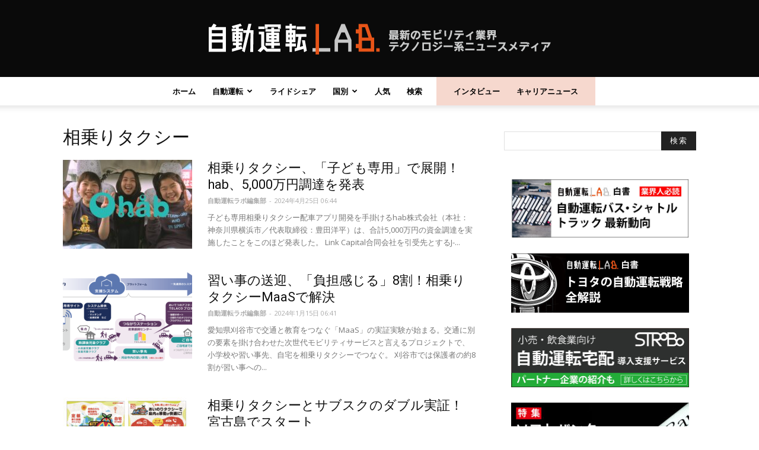

--- FILE ---
content_type: text/html; charset=utf-8
request_url: https://www.google.com/recaptcha/api2/aframe
body_size: 269
content:
<!DOCTYPE HTML><html><head><meta http-equiv="content-type" content="text/html; charset=UTF-8"></head><body><script nonce="xsQAecIWYygVORwgqnxszg">/** Anti-fraud and anti-abuse applications only. See google.com/recaptcha */ try{var clients={'sodar':'https://pagead2.googlesyndication.com/pagead/sodar?'};window.addEventListener("message",function(a){try{if(a.source===window.parent){var b=JSON.parse(a.data);var c=clients[b['id']];if(c){var d=document.createElement('img');d.src=c+b['params']+'&rc='+(localStorage.getItem("rc::a")?sessionStorage.getItem("rc::b"):"");window.document.body.appendChild(d);sessionStorage.setItem("rc::e",parseInt(sessionStorage.getItem("rc::e")||0)+1);localStorage.setItem("rc::h",'1769363037364');}}}catch(b){}});window.parent.postMessage("_grecaptcha_ready", "*");}catch(b){}</script></body></html>